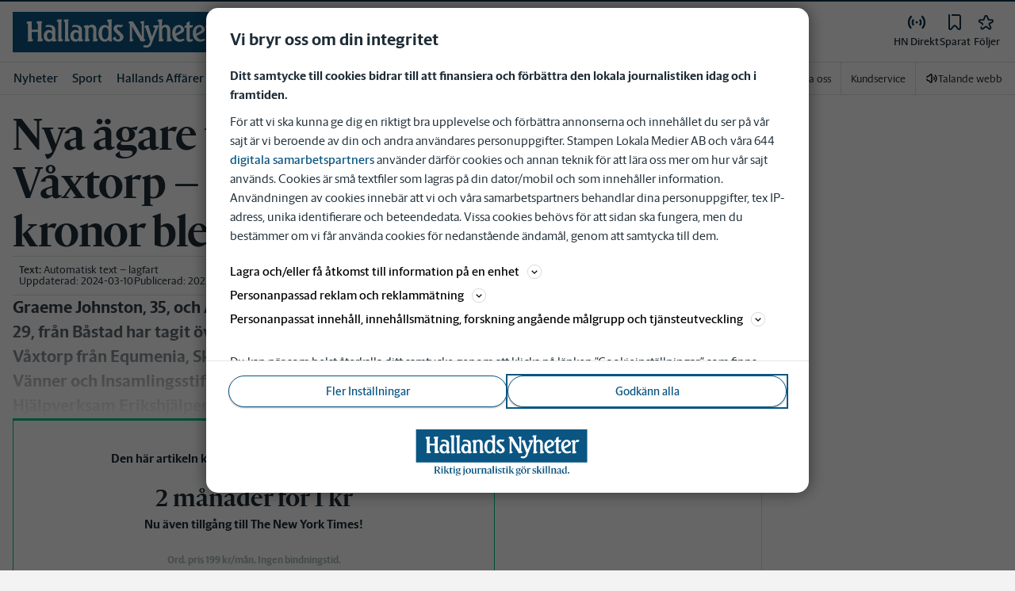

--- FILE ---
content_type: text/plain; charset=utf-8
request_url: https://gto.hn.se/api/v3/firstparty
body_size: 478
content:
{
  "i": "0d92aa44-fd65-43f5-92f8-88489a85e651",
  "r": "hn.se",
  "v": "v3",
  "e": {},
  "k": [],
  "c": []
}

--- FILE ---
content_type: text/plain; charset=utf-8
request_url: https://gto.hn.se/api/v3/firstparty
body_size: 473
content:
{
  "i": "521aea9b-929f-4f86-8eb8-52833a204103",
  "r": "hn.se",
  "v": "v3",
  "e": {},
  "k": [],
  "c": []
}